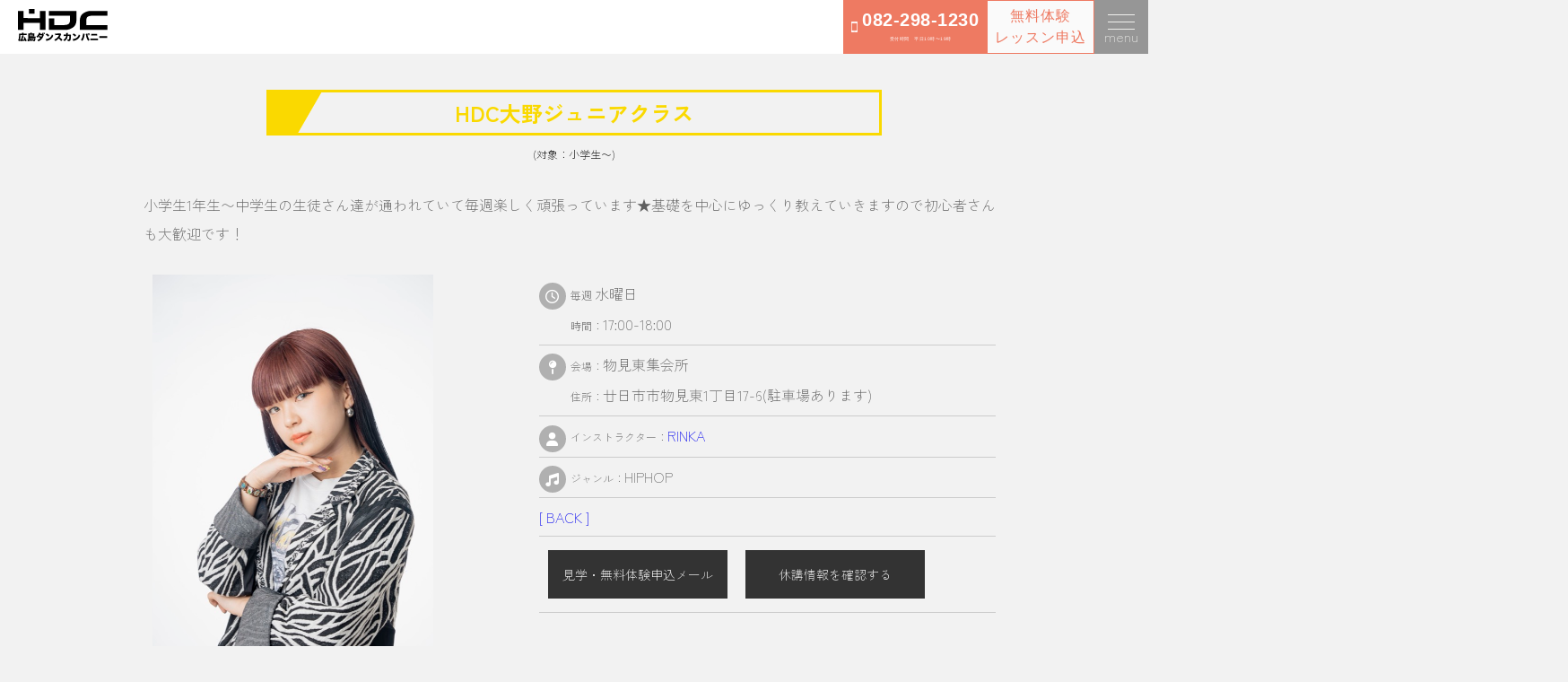

--- FILE ---
content_type: text/html; charset=UTF-8
request_url: https://hd-company.net/class/oonojr/
body_size: 9451
content:
<!DOCTYPE html>
<html lang="ja">
<head>
  <meta charset="utf-8">
  <meta name="viewport"
        content="width=device-width, initial-scale=1.0, minimum-scale=1.0, maximum-scale=1.0, user-scalable=no">
  
  <!--[if IE]>
  <meta http-equiv='X-UA-Compatible' content='IE=edge,chrome=1'>
  <![endif]-->
  <link rel="stylesheet" type="text/css" href="https://hd-company.net/wp-content/themes/hdc2023/style.css">

  <!-- fontawesome -->
  <link rel ="stylesheet" href="https://cdnjs.cloudflare.com/ajax/libs/font-awesome/5.15.4/css/all.min.css">

<!-- slickslider -->
        <link rel="stylesheet" type="text/css" href="https://hd-company.net/wp-content/themes/hdc2023/slick/slick.css"/>
        <link rel="stylesheet" type="text/css" href="https://hd-company.net/wp-content/themes/hdc2023/slick/slick-theme.css"/>
        <link rel ="stylesheet" href="https://cdnjs.cloudflare.com/ajax/libs/font-awesome/5.15.4/css/all.min.css">
        <script src="https://code.jquery.com/jquery-2.2.0.min.js" type="text/javascript"></script>
        <script type="text/javascript" src="https://hd-company.net/wp-content/themes/hdc2023/slick/slick.min.js"></script>
	
		<!-- All in One SEO 4.2.5.1 - aioseo.com -->
		<title>HDC大野ジュニアクラス | HDC/広島ダンスカンパニー</title>
		<meta name="robots" content="max-image-preview:large" />
		<meta name="google-site-verification" content="BTwQ9QWsBGwGw9ykqrabrppqFxhi8NIlmpYMNshC77c" />
		<link rel="canonical" href="https://hd-company.net/class/oonojr/" />
		<meta name="generator" content="All in One SEO (AIOSEO) 4.2.5.1 " />
		<meta property="og:locale" content="ja_JP" />
		<meta property="og:site_name" content="HDC/広島ダンスカンパニー | 広島でダンスするなら広島ダンスカンパニー" />
		<meta property="og:type" content="article" />
		<meta property="og:title" content="HDC大野ジュニアクラス | HDC/広島ダンスカンパニー" />
		<meta property="og:url" content="https://hd-company.net/class/oonojr/" />
		<meta property="article:published_time" content="2017-03-05T07:32:12+00:00" />
		<meta property="article:modified_time" content="2024-05-06T01:36:49+00:00" />
		<meta name="twitter:card" content="summary" />
		<meta name="twitter:title" content="HDC大野ジュニアクラス | HDC/広島ダンスカンパニー" />
		<meta name="google" content="nositelinkssearchbox" />
		<script type="application/ld+json" class="aioseo-schema">
			{"@context":"https:\/\/schema.org","@graph":[{"@type":"BreadcrumbList","@id":"https:\/\/hd-company.net\/class\/oonojr\/#breadcrumblist","itemListElement":[{"@type":"ListItem","@id":"https:\/\/hd-company.net\/#listItem","position":1,"item":{"@type":"WebPage","@id":"https:\/\/hd-company.net\/","name":"\u30db\u30fc\u30e0","description":"\u5e83\u5cf6\u3067\u30c0\u30f3\u30b9\u3092\u7fd2\u3046\u306a\u3089HDC HDC\/\u5e83\u5cf6\u30c0\u30f3\u30b9\u30ab\u30f3\u30d1\u30cb\u30fc\u306f\u30c0\u30f3\u30b9\u3063\u3066\u697d\u3057\u3044\u304c\u5b9f\u611f\u3067\u304d\u308b\u30c0\u30f3\u30b9\u30b9\u30af\u30fc\u30eb\u3067\u3059\uff01 \u5e83\u5cf6\u770c\u5185\u306b\u7d04150\u30b9\u30af\u30fc\u30eb\u3092\u5c55\u958b\u3002 \u30a4\u30f3\u30b9\u30c8\u30e9\u30af\u30bf\u30fc\u3082\u5168\u56fd\u3067\u6d3b\u8e8d\u3059\u308b\u5b9f\u529b\u6d3e\u304c\u63c3\u3063\u3066\u304a\u308a\u3001\u4e01\u5be7\u3001\u5b89\u5fc3\u306a\u30ec\u30c3\u30b9\u30f3\u3092\u53d7\u3051\u308b\u3053\u3068\u304c\u3067\u304d\u307e\u3059\u3002 \u30c0\u30f3\u30b9\u30b9\u30af\u30fc\u30eb\u5e83\u5cf6 \u30c0\u30f3\u30b9\u30b9\u30bf\u30b8\u30aa\u5e83\u5cf6 \u30c0\u30f3\u30b9\u5e83\u5cf6","url":"https:\/\/hd-company.net\/"},"nextItem":"https:\/\/hd-company.net\/class\/oonojr\/#listItem"},{"@type":"ListItem","@id":"https:\/\/hd-company.net\/class\/oonojr\/#listItem","position":2,"item":{"@type":"WebPage","@id":"https:\/\/hd-company.net\/class\/oonojr\/","name":"HDC\u5927\u91ce\u30b8\u30e5\u30cb\u30a2\u30af\u30e9\u30b9","url":"https:\/\/hd-company.net\/class\/oonojr\/"},"previousItem":"https:\/\/hd-company.net\/#listItem"}]},{"@type":"Organization","@id":"https:\/\/hd-company.net\/#organization","name":"HDC\/\u5e83\u5cf6\u30c0\u30f3\u30b9\u30ab\u30f3\u30d1\u30cb\u30fc","url":"https:\/\/hd-company.net\/","logo":{"@type":"ImageObject","url":"https:\/\/hd-company.net\/wp-content\/themes\/hdc2017\/img\/logo-HDC.svg","@id":"https:\/\/hd-company.net\/#organizationLogo"},"image":{"@id":"https:\/\/hd-company.net\/#organizationLogo"},"contactPoint":{"@type":"ContactPoint","telephone":"+81822981230","contactType":"none"}},{"@type":"WebSite","@id":"https:\/\/hd-company.net\/#website","url":"https:\/\/hd-company.net\/","name":"HDC\/\u5e83\u5cf6\u30c0\u30f3\u30b9\u30ab\u30f3\u30d1\u30cb\u30fc","description":"\u5e83\u5cf6\u3067\u30c0\u30f3\u30b9\u3059\u308b\u306a\u3089\u5e83\u5cf6\u30c0\u30f3\u30b9\u30ab\u30f3\u30d1\u30cb\u30fc","inLanguage":"ja","publisher":{"@id":"https:\/\/hd-company.net\/#organization"}},{"@type":"WebPage","@id":"https:\/\/hd-company.net\/class\/oonojr\/#webpage","url":"https:\/\/hd-company.net\/class\/oonojr\/","name":"HDC\u5927\u91ce\u30b8\u30e5\u30cb\u30a2\u30af\u30e9\u30b9 | HDC\/\u5e83\u5cf6\u30c0\u30f3\u30b9\u30ab\u30f3\u30d1\u30cb\u30fc","inLanguage":"ja","isPartOf":{"@id":"https:\/\/hd-company.net\/#website"},"breadcrumb":{"@id":"https:\/\/hd-company.net\/class\/oonojr\/#breadcrumblist"},"author":"https:\/\/hd-company.net\/author\/admin\/#author","creator":"https:\/\/hd-company.net\/author\/admin\/#author","image":{"@type":"ImageObject","url":"https:\/\/hd-company.net\/wp-content\/uploads\/rinka.jpg","@id":"https:\/\/hd-company.net\/#mainImage","width":600,"height":900},"primaryImageOfPage":{"@id":"https:\/\/hd-company.net\/class\/oonojr\/#mainImage"},"datePublished":"2017-03-05T07:32:12+09:00","dateModified":"2024-05-06T01:36:49+09:00"}]}
		</script>
		<script type="text/javascript" >
			window.ga=window.ga||function(){(ga.q=ga.q||[]).push(arguments)};ga.l=+new Date;
			ga('create', "UA-8903204-1", 'auto');
			ga('send', 'pageview');
		</script>
		<script async src="https://www.google-analytics.com/analytics.js"></script>
		<!-- All in One SEO -->

<link rel='dns-prefetch' href='//www.google.com' />
<link rel='dns-prefetch' href='//www.googletagmanager.com' />
<link rel='dns-prefetch' href='//s.w.org' />
<script type="text/javascript">
window._wpemojiSettings = {"baseUrl":"https:\/\/s.w.org\/images\/core\/emoji\/13.1.0\/72x72\/","ext":".png","svgUrl":"https:\/\/s.w.org\/images\/core\/emoji\/13.1.0\/svg\/","svgExt":".svg","source":{"concatemoji":"https:\/\/hd-company.net\/wp-includes\/js\/wp-emoji-release.min.js?ver=5.9.12"}};
/*! This file is auto-generated */
!function(e,a,t){var n,r,o,i=a.createElement("canvas"),p=i.getContext&&i.getContext("2d");function s(e,t){var a=String.fromCharCode;p.clearRect(0,0,i.width,i.height),p.fillText(a.apply(this,e),0,0);e=i.toDataURL();return p.clearRect(0,0,i.width,i.height),p.fillText(a.apply(this,t),0,0),e===i.toDataURL()}function c(e){var t=a.createElement("script");t.src=e,t.defer=t.type="text/javascript",a.getElementsByTagName("head")[0].appendChild(t)}for(o=Array("flag","emoji"),t.supports={everything:!0,everythingExceptFlag:!0},r=0;r<o.length;r++)t.supports[o[r]]=function(e){if(!p||!p.fillText)return!1;switch(p.textBaseline="top",p.font="600 32px Arial",e){case"flag":return s([127987,65039,8205,9895,65039],[127987,65039,8203,9895,65039])?!1:!s([55356,56826,55356,56819],[55356,56826,8203,55356,56819])&&!s([55356,57332,56128,56423,56128,56418,56128,56421,56128,56430,56128,56423,56128,56447],[55356,57332,8203,56128,56423,8203,56128,56418,8203,56128,56421,8203,56128,56430,8203,56128,56423,8203,56128,56447]);case"emoji":return!s([10084,65039,8205,55357,56613],[10084,65039,8203,55357,56613])}return!1}(o[r]),t.supports.everything=t.supports.everything&&t.supports[o[r]],"flag"!==o[r]&&(t.supports.everythingExceptFlag=t.supports.everythingExceptFlag&&t.supports[o[r]]);t.supports.everythingExceptFlag=t.supports.everythingExceptFlag&&!t.supports.flag,t.DOMReady=!1,t.readyCallback=function(){t.DOMReady=!0},t.supports.everything||(n=function(){t.readyCallback()},a.addEventListener?(a.addEventListener("DOMContentLoaded",n,!1),e.addEventListener("load",n,!1)):(e.attachEvent("onload",n),a.attachEvent("onreadystatechange",function(){"complete"===a.readyState&&t.readyCallback()})),(n=t.source||{}).concatemoji?c(n.concatemoji):n.wpemoji&&n.twemoji&&(c(n.twemoji),c(n.wpemoji)))}(window,document,window._wpemojiSettings);
</script>
<style type="text/css">
img.wp-smiley,
img.emoji {
	display: inline !important;
	border: none !important;
	box-shadow: none !important;
	height: 1em !important;
	width: 1em !important;
	margin: 0 0.07em !important;
	vertical-align: -0.1em !important;
	background: none !important;
	padding: 0 !important;
}
</style>
	<link rel='stylesheet' id='wp-block-library-css'  href='https://hd-company.net/wp-includes/css/dist/block-library/style.min.css?ver=5.9.12' type='text/css' media='all' />
<style id='global-styles-inline-css' type='text/css'>
body{--wp--preset--color--black: #000000;--wp--preset--color--cyan-bluish-gray: #abb8c3;--wp--preset--color--white: #ffffff;--wp--preset--color--pale-pink: #f78da7;--wp--preset--color--vivid-red: #cf2e2e;--wp--preset--color--luminous-vivid-orange: #ff6900;--wp--preset--color--luminous-vivid-amber: #fcb900;--wp--preset--color--light-green-cyan: #7bdcb5;--wp--preset--color--vivid-green-cyan: #00d084;--wp--preset--color--pale-cyan-blue: #8ed1fc;--wp--preset--color--vivid-cyan-blue: #0693e3;--wp--preset--color--vivid-purple: #9b51e0;--wp--preset--gradient--vivid-cyan-blue-to-vivid-purple: linear-gradient(135deg,rgba(6,147,227,1) 0%,rgb(155,81,224) 100%);--wp--preset--gradient--light-green-cyan-to-vivid-green-cyan: linear-gradient(135deg,rgb(122,220,180) 0%,rgb(0,208,130) 100%);--wp--preset--gradient--luminous-vivid-amber-to-luminous-vivid-orange: linear-gradient(135deg,rgba(252,185,0,1) 0%,rgba(255,105,0,1) 100%);--wp--preset--gradient--luminous-vivid-orange-to-vivid-red: linear-gradient(135deg,rgba(255,105,0,1) 0%,rgb(207,46,46) 100%);--wp--preset--gradient--very-light-gray-to-cyan-bluish-gray: linear-gradient(135deg,rgb(238,238,238) 0%,rgb(169,184,195) 100%);--wp--preset--gradient--cool-to-warm-spectrum: linear-gradient(135deg,rgb(74,234,220) 0%,rgb(151,120,209) 20%,rgb(207,42,186) 40%,rgb(238,44,130) 60%,rgb(251,105,98) 80%,rgb(254,248,76) 100%);--wp--preset--gradient--blush-light-purple: linear-gradient(135deg,rgb(255,206,236) 0%,rgb(152,150,240) 100%);--wp--preset--gradient--blush-bordeaux: linear-gradient(135deg,rgb(254,205,165) 0%,rgb(254,45,45) 50%,rgb(107,0,62) 100%);--wp--preset--gradient--luminous-dusk: linear-gradient(135deg,rgb(255,203,112) 0%,rgb(199,81,192) 50%,rgb(65,88,208) 100%);--wp--preset--gradient--pale-ocean: linear-gradient(135deg,rgb(255,245,203) 0%,rgb(182,227,212) 50%,rgb(51,167,181) 100%);--wp--preset--gradient--electric-grass: linear-gradient(135deg,rgb(202,248,128) 0%,rgb(113,206,126) 100%);--wp--preset--gradient--midnight: linear-gradient(135deg,rgb(2,3,129) 0%,rgb(40,116,252) 100%);--wp--preset--duotone--dark-grayscale: url('#wp-duotone-dark-grayscale');--wp--preset--duotone--grayscale: url('#wp-duotone-grayscale');--wp--preset--duotone--purple-yellow: url('#wp-duotone-purple-yellow');--wp--preset--duotone--blue-red: url('#wp-duotone-blue-red');--wp--preset--duotone--midnight: url('#wp-duotone-midnight');--wp--preset--duotone--magenta-yellow: url('#wp-duotone-magenta-yellow');--wp--preset--duotone--purple-green: url('#wp-duotone-purple-green');--wp--preset--duotone--blue-orange: url('#wp-duotone-blue-orange');--wp--preset--font-size--small: 13px;--wp--preset--font-size--medium: 20px;--wp--preset--font-size--large: 36px;--wp--preset--font-size--x-large: 42px;}.has-black-color{color: var(--wp--preset--color--black) !important;}.has-cyan-bluish-gray-color{color: var(--wp--preset--color--cyan-bluish-gray) !important;}.has-white-color{color: var(--wp--preset--color--white) !important;}.has-pale-pink-color{color: var(--wp--preset--color--pale-pink) !important;}.has-vivid-red-color{color: var(--wp--preset--color--vivid-red) !important;}.has-luminous-vivid-orange-color{color: var(--wp--preset--color--luminous-vivid-orange) !important;}.has-luminous-vivid-amber-color{color: var(--wp--preset--color--luminous-vivid-amber) !important;}.has-light-green-cyan-color{color: var(--wp--preset--color--light-green-cyan) !important;}.has-vivid-green-cyan-color{color: var(--wp--preset--color--vivid-green-cyan) !important;}.has-pale-cyan-blue-color{color: var(--wp--preset--color--pale-cyan-blue) !important;}.has-vivid-cyan-blue-color{color: var(--wp--preset--color--vivid-cyan-blue) !important;}.has-vivid-purple-color{color: var(--wp--preset--color--vivid-purple) !important;}.has-black-background-color{background-color: var(--wp--preset--color--black) !important;}.has-cyan-bluish-gray-background-color{background-color: var(--wp--preset--color--cyan-bluish-gray) !important;}.has-white-background-color{background-color: var(--wp--preset--color--white) !important;}.has-pale-pink-background-color{background-color: var(--wp--preset--color--pale-pink) !important;}.has-vivid-red-background-color{background-color: var(--wp--preset--color--vivid-red) !important;}.has-luminous-vivid-orange-background-color{background-color: var(--wp--preset--color--luminous-vivid-orange) !important;}.has-luminous-vivid-amber-background-color{background-color: var(--wp--preset--color--luminous-vivid-amber) !important;}.has-light-green-cyan-background-color{background-color: var(--wp--preset--color--light-green-cyan) !important;}.has-vivid-green-cyan-background-color{background-color: var(--wp--preset--color--vivid-green-cyan) !important;}.has-pale-cyan-blue-background-color{background-color: var(--wp--preset--color--pale-cyan-blue) !important;}.has-vivid-cyan-blue-background-color{background-color: var(--wp--preset--color--vivid-cyan-blue) !important;}.has-vivid-purple-background-color{background-color: var(--wp--preset--color--vivid-purple) !important;}.has-black-border-color{border-color: var(--wp--preset--color--black) !important;}.has-cyan-bluish-gray-border-color{border-color: var(--wp--preset--color--cyan-bluish-gray) !important;}.has-white-border-color{border-color: var(--wp--preset--color--white) !important;}.has-pale-pink-border-color{border-color: var(--wp--preset--color--pale-pink) !important;}.has-vivid-red-border-color{border-color: var(--wp--preset--color--vivid-red) !important;}.has-luminous-vivid-orange-border-color{border-color: var(--wp--preset--color--luminous-vivid-orange) !important;}.has-luminous-vivid-amber-border-color{border-color: var(--wp--preset--color--luminous-vivid-amber) !important;}.has-light-green-cyan-border-color{border-color: var(--wp--preset--color--light-green-cyan) !important;}.has-vivid-green-cyan-border-color{border-color: var(--wp--preset--color--vivid-green-cyan) !important;}.has-pale-cyan-blue-border-color{border-color: var(--wp--preset--color--pale-cyan-blue) !important;}.has-vivid-cyan-blue-border-color{border-color: var(--wp--preset--color--vivid-cyan-blue) !important;}.has-vivid-purple-border-color{border-color: var(--wp--preset--color--vivid-purple) !important;}.has-vivid-cyan-blue-to-vivid-purple-gradient-background{background: var(--wp--preset--gradient--vivid-cyan-blue-to-vivid-purple) !important;}.has-light-green-cyan-to-vivid-green-cyan-gradient-background{background: var(--wp--preset--gradient--light-green-cyan-to-vivid-green-cyan) !important;}.has-luminous-vivid-amber-to-luminous-vivid-orange-gradient-background{background: var(--wp--preset--gradient--luminous-vivid-amber-to-luminous-vivid-orange) !important;}.has-luminous-vivid-orange-to-vivid-red-gradient-background{background: var(--wp--preset--gradient--luminous-vivid-orange-to-vivid-red) !important;}.has-very-light-gray-to-cyan-bluish-gray-gradient-background{background: var(--wp--preset--gradient--very-light-gray-to-cyan-bluish-gray) !important;}.has-cool-to-warm-spectrum-gradient-background{background: var(--wp--preset--gradient--cool-to-warm-spectrum) !important;}.has-blush-light-purple-gradient-background{background: var(--wp--preset--gradient--blush-light-purple) !important;}.has-blush-bordeaux-gradient-background{background: var(--wp--preset--gradient--blush-bordeaux) !important;}.has-luminous-dusk-gradient-background{background: var(--wp--preset--gradient--luminous-dusk) !important;}.has-pale-ocean-gradient-background{background: var(--wp--preset--gradient--pale-ocean) !important;}.has-electric-grass-gradient-background{background: var(--wp--preset--gradient--electric-grass) !important;}.has-midnight-gradient-background{background: var(--wp--preset--gradient--midnight) !important;}.has-small-font-size{font-size: var(--wp--preset--font-size--small) !important;}.has-medium-font-size{font-size: var(--wp--preset--font-size--medium) !important;}.has-large-font-size{font-size: var(--wp--preset--font-size--large) !important;}.has-x-large-font-size{font-size: var(--wp--preset--font-size--x-large) !important;}
</style>
<link rel='stylesheet' id='swpm.common-css'  href='https://hd-company.net/wp-content/plugins/simple-membership/css/swpm.common.css?ver=4.3.1' type='text/css' media='all' />
<script type='text/javascript' src='https://hd-company.net/wp-includes/js/jquery/jquery.min.js?ver=3.6.0' id='jquery-core-js'></script>
<script type='text/javascript' src='https://hd-company.net/wp-includes/js/jquery/jquery-migrate.min.js?ver=3.3.2' id='jquery-migrate-js'></script>

<!-- Site Kit によって追加された Google タグ（gtag.js）スニペット -->

<!-- Google アナリティクス スニペット (Site Kit が追加) -->
<script type='text/javascript' src='https://www.googletagmanager.com/gtag/js?id=GT-PLW56VQN' id='google_gtagjs-js' async></script>
<script type='text/javascript' id='google_gtagjs-js-after'>
window.dataLayer = window.dataLayer || [];function gtag(){dataLayer.push(arguments);}
gtag("set","linker",{"domains":["hd-company.net"]});
gtag("js", new Date());
gtag("set", "developer_id.dZTNiMT", true);
gtag("config", "GT-PLW56VQN");
 window._googlesitekit = window._googlesitekit || {}; window._googlesitekit.throttledEvents = []; window._googlesitekit.gtagEvent = (name, data) => { var key = JSON.stringify( { name, data } ); if ( !! window._googlesitekit.throttledEvents[ key ] ) { return; } window._googlesitekit.throttledEvents[ key ] = true; setTimeout( () => { delete window._googlesitekit.throttledEvents[ key ]; }, 5 ); gtag( "event", name, { ...data, event_source: "site-kit" } ); } 
</script>

<!-- Site Kit によって追加された終了 Google タグ（gtag.js）スニペット -->
<link rel="https://api.w.org/" href="https://hd-company.net/wp-json/" /><link rel="EditURI" type="application/rsd+xml" title="RSD" href="https://hd-company.net/xmlrpc.php?rsd" />
<link rel="wlwmanifest" type="application/wlwmanifest+xml" href="https://hd-company.net/wp-includes/wlwmanifest.xml" /> 
<meta name="generator" content="WordPress 5.9.12" />
<link rel='shortlink' href='https://hd-company.net/?p=11955' />
<link rel="alternate" type="application/json+oembed" href="https://hd-company.net/wp-json/oembed/1.0/embed?url=https%3A%2F%2Fhd-company.net%2Fclass%2Foonojr%2F" />
<link rel="alternate" type="text/xml+oembed" href="https://hd-company.net/wp-json/oembed/1.0/embed?url=https%3A%2F%2Fhd-company.net%2Fclass%2Foonojr%2F&#038;format=xml" />
<meta name="generator" content="Site Kit by Google 1.152.1" /><style type="text/css"></style><style type="text/css">.recentcomments a{display:inline !important;padding:0 !important;margin:0 !important;}</style> 
</head>
<body>
<div class="wrapper">

<!-- Header -->
<header>
        <div class="logo"><a href="HDC/広島ダンスカンパニー"><img src="https://hd-company.net/wp-content/themes/hdc2017/img/logo-HDC.svg"></a></div>

                <div class="hamburger-menu">
         <input type="checkbox" id="menu-btn-check">
         <label for="menu-btn-check" class="menu-btn"><span></span><br>menu</label>

         <!--ここからメニュー-->
        <div class="menu-content">
            <ul>
                <li><a href="https://hd-company.net/fee">入会・料金案内</a></li>
                <li><a href="https://hd-company.net/experience">見学・無料体験</a></li>
                <li><a href="https://hd-company.net/dateschedule">スケジュール</a></li>
                <li><a href="https://docs.google.com/document/d/e/2PACX-1vR3PuoECWTaOn9dGtLgeltujB1pWzAfvSnBv6cW6vt5xiWp2Fwj05NlQWKtLvb4PZhmSbNXsTjA9g4k/pub">休講・代行情報</a></li>
                <li><a href="https://hd-company.net/instructor">インストラクター</a></li>
                <li><a href="https://hd-company.net/faq">よくある質問</a></li>
                <li><a href="https://hd-company.net/voice">お客様の声</a></li>
                <li><a href="https://hd-company.net/history">活動実績</a></li>
                <li><a href="https://hd-company.net/kiyaku">会員規約・個人情報の取り扱いについて</a></li>
                <li><a href="https://hd-company.net/kyukai">届出フォーム</a></li>
                <li><a href="https://hd-company.net/request">資料請求</a></li>
                <li><a href=" https://hd-company.net/contact">お問合せ</a></li>
                <li><a href="https://studio-hdc.com">スタジオHDC</a></li>
<!--SNSアイコンをとりつける-->
                <li>
                        <ul class="snsbtniti">
                        <li><a href="https://www.instagram.com/hiroshimadancecompany" class="flowbtn17 insta_btn2"><i class="fab fa-instagram"></i></a></li>
                        <li><a href="https://www.youtube.com/@StudioHDC" class="flowbtn17 fl_yu2"><i class="fab fa-youtube"></i></a></li>
                        <li><a href="https://liff.line.me/1645278921-kWRPP32q/?accountId=pkl6010c" class="flowbtn17 fl_li2"><i class="fab fa-line"></i></a></li>
                        </ul>
                </li>

        </div>
      

</div>
        <!--ここまでメニュー-->
<!--
         <div class="adult-btn">
         <p>高校生・大人は<br><span>こちら</span></p>
        </div>
-->
		 <div class="infoleftpc">
		 	<button>
			 <img src="https://hd-company.net/wp-content/uploads/phone.png">
				<div class="telpc"><a href="tel:0822981230" title="TEL">082-298-1230<span class="infoicon"><br>受付時間　平日10時〜19時</span></a></div>
			</button>
		 </div>
			<div class="inforightpc">
                        <a href="https://docs.google.com/forms/d/e/1FAIpQLSf2f-F8u1ZOJK6lw_a-6N72W7LLRWCCQK9Nt22TWDc3V5aRBQ/viewform"><button>無料体験<br>レッスン申込</button></a>
			</div>

      <div class="column">
			<div class="infoleft">
				<button>
					<img src="https://hd-company.net/wp-content/uploads/phone.png">
					<div class="tel"><a href="tel:0822981230" title="TEL">082-298-1230<span class="infoicon"><br>受付時間　平日10時〜19時</span></a></div>
				</button>
			</div>
			<div class="inforight">
                        <a href="https://docs.google.com/forms/d/e/1FAIpQLSf2f-F8u1ZOJK6lw_a-6N72W7LLRWCCQK9Nt22TWDc3V5aRBQ/viewform"><button>無料体験<br>レッスン申込</button></a>
			</div>
		</div>

</header>
<div id="main">
	
		
		        <!-- ここまでstudioの場合のレイアウト -->
	        	    	    
    <h1 class="classTitle cTitle-jr">HDC大野ジュニアクラス</h1>
	<div class="singleclass-jr"></div>
    
	<div id="contents">
	    <section>
	    
	    <div class="classcontent">
		<div class="intracomment">小学生1年生〜中学生の生徒さん達が通われていて毎週楽しく頑張っています★基礎を中心にゆっくり教えていきますので初心者さんも大歓迎です！</div>	
	    
	    <div class="classtext">	
 
		<li><div class="classicon"><i class="far fa-clock"></i></div><span>毎週 </span>水曜日		<br><span class="classPD">時間：</span>17:00-18:00		</li>
		<li><div class="classicon"><i class="fas fa-map-pin"></i></div><span>会場：</span>物見東集会所		<br><span class="classPD">住所：</span>廿日市市物見東1丁目17-6(駐車場あります)		</li>
		<li><div class="classicon"><i class="fas fa-user"></i></div><span>インストラクター：</span><a href="https://hd-company.net/instructor/RINKA">RINKA</a></li>
		<li><div class="classicon"><i class="fas fa-music"></i></div><span>ジャンル：</span>HIPHOP</li>
		<li><a href="javascript:history.back()">[ BACK ]</a></li>
		<li><a class="btn01" target="_blank" href="https://docs.google.com/forms/d/e/1FAIpQLSf2f-F8u1ZOJK6lw_a-6N72W7LLRWCCQK9Nt22TWDc3V5aRBQ/viewform?entry.1339700187=HDC%E5%A4%A7%E9%87%8E%E3%82%B8%E3%83%A5%E3%83%8B%E3%82%A2%E3%82%AF%E3%83%A9%E3%82%B9">見学・無料体験申込メール</a><a class="btn01" href="https://docs.google.com/document/d/e/2PACX-1vR3PuoECWTaOn9dGtLgeltujB1pWzAfvSnBv6cW6vt5xiWp2Fwj05NlQWKtLvb4PZhmSbNXsTjA9g4k/pub" target="_blank">休講情報を確認する</a></li>
		</div>

		<div class="classintraimg">
<!-- 		<img width="600" height="900" src="https://hd-company.net/wp-content/uploads/rinka.jpg" class="attachment-11955 size-11955 wp-post-image" alt="" classintra="" srcset="https://hd-company.net/wp-content/uploads/rinka.jpg 600w, https://hd-company.net/wp-content/uploads/rinka-200x300.jpg 200w" sizes="(max-width: 600px) 100vw, 600px" /> -->
		<img src="https://hd-company.net/intraimg/RINKA.jpg" width="100%">
		</div>
		<div class="hdcyoutube-wrap">
<div class="hdcyoutube">
<a href="https://www.instagram.com/reel/Cx-ZakpP8vz/?utm_source=ig_web_copy_link&#038;igsh=MzRlODBiNWFlZA=="><img loading="lazy" src="https://hd-company.net/wp-content/uploads/moviebotton.png" alt="" width="1500" height="430" class="aligncenter size-full wp-image-18142" /></a>
</div>
</div>
<p><iframe loading="lazy" src="https://www.google.com/maps/embed?pb=!1m14!1m8!1m3!1d211177.05634500628!2d132.143037!3d34.206635!3m2!1i1024!2i768!4f13.1!3m3!1m2!1s0x355ab7050f97cb49%3A0x64b7e82660e860b2!2z5pel5pysLCDjgJI3MzktMDQyNiDluoPls7bnnIzlu7_ml6XluILluILnianopovmnbHvvJHkuIHnm67vvJHvvJfiiJLvvJY!5e0!3m2!1sja!2sjp!4v1489390162284" width="100%" height="450" frameborder="0" style="border:0" allowfullscreen></iframe></p>
<p><a href="https://hd-company.net/wp-content/uploads/HDC大野.jpg"><img src="https://hd-company.net/wp-content/uploads/HDC大野.jpg" alt="" width="100%" class="alignnone size-full wp-image-14346" srcset="https://hd-company.net/wp-content/uploads/HDC大野.jpg 4032w, https://hd-company.net/wp-content/uploads/HDC大野-300x225.jpg 300w, https://hd-company.net/wp-content/uploads/HDC大野-768x576.jpg 768w, https://hd-company.net/wp-content/uploads/HDC大野-1024x768.jpg 1024w, https://hd-company.net/wp-content/uploads/HDC大野-600x450.jpg 600w" sizes="(max-width: 4032px) 100vw, 4032px" /></a><br />
<a href="https://hd-company.net/wp-content/uploads/image_50410497.jpg"><img src="https://hd-company.net/wp-content/uploads/image_50410497.jpg" alt="" width="100%" class="alignright size-full wp-image-16220" srcset="https://hd-company.net/wp-content/uploads/image_50410497.jpg 1280w, https://hd-company.net/wp-content/uploads/image_50410497-300x225.jpg 300w, https://hd-company.net/wp-content/uploads/image_50410497-1024x768.jpg 1024w, https://hd-company.net/wp-content/uploads/image_50410497-768x576.jpg 768w, https://hd-company.net/wp-content/uploads/image_50410497-600x450.jpg 600w" sizes="(max-width: 1280px) 100vw, 1280px" /></a></p>
		</div>
		
		<!-- 条件分岐終了 -->
		                 
         
	    
        </section>
                
         

<div class="inner">
<section> 
<link rel ="stylesheet" href="https://cdnjs.cloudflare.com/ajax/libs/font-awesome/6.1.1/css/all.min.css">
    <h2 id="menu03"><div class="fuwat"><i class="fa fa-search" aria-hidden="true"></i> スクールを探す</div></h2>
    <div class="fuwat">          
            <div class="classsearch">
              <ul>
                <li><a href="https://hd-company.net/dateschedule/" class="csearchbtn"><i class="fa-solid fa-magnifying-glass"></i> 絞り込み検索</a></li>
                <li><a href="https://hd-company.net/areaschedule/" class="csearchbtn"><i class="fa-solid fa-map-pin"></i> 地域で探す</a></li>
                <li><a href="https://hd-company.net/weeksche/" class="csearchbtn"><i class="fa fa-calendar" aria-hidden="true"></i> 曜日で探す</a></li>
                <li><a href="https://hd-company.net/dateschedule/" class="csearchbtn"><i class="fa fa-sort-numeric-asc" aria-hidden="true"></i> 年齢で探す</a></li>
                <li><a href="https://hd-company.net/instructor" class="csearchbtn"><i class="fa fa-users" aria-hidden="true"></i> 講師で探す</a></li>
                <li><a href="https://docs.google.com/document/d/e/2PACX-1vR3PuoECWTaOn9dGtLgeltujB1pWzAfvSnBv6cW6vt5xiWp2Fwj05NlQWKtLvb4PZhmSbNXsTjA9g4k/pub" class="csearchbtn"><i class="fa fa-sign-out" aria-hidden="true"></i> 休講情報</a></li>
              </ul>
            </div>
</div>        
</section>
</div>         
	
	</div><!--/#contents-->
</div><!--/#main-->
		       
      

<style type="text/css">
.btn01 {
	display: inline-block;
	width: 200px;
	height: 54px;
	text-align: center;
	text-decoration: none;
	line-height: 54px;
	outline: none;
	background-color: #333;
	border: 2px solid #333;
	color: #fff;
	line-height: 50px;
	margin: 10px;
	font-size:14px;
}
.btn01::before,
.btn01::after {
	position: absolute;
	z-index: -1;
	display: block;
	content: '';
}
.btn01,
.btn01::before,
.btn01::after {
	-webkit-box-sizing: border-box;
	-moz-box-sizing: border-box;
	box-sizing: border-box;
	-webkit-transition: all .3s;
	transition: all .3s;
}

.btn01:hover {
	background-color: #fff;
	border-color: #333;
	color: #333;
}

</style>




<footer>
<div class="footer-ex">
 <p>お気軽にお問い合わせください。<br>
あなたに合ったスクールをご案内します。
<div class="footer-content">
            <ul>
								<li><a href="https://hd-company.net/fee">入会・料金案内</a></li>
                <li><a href="https://hd-company.net/experience">見学・無料体験</a></li>
                <li><a href="https://hd-company.net/n">入会申込</a></li>
                <li><a href="https://hd-company.net/dateschedule">スケジュール</a></li>
                <li><a href="https://docs.google.com/document/d/e/2PACX-1vR3PuoECWTaOn9dGtLgeltujB1pWzAfvSnBv6cW6vt5xiWp2Fwj05NlQWKtLvb4PZhmSbNXsTjA9g4k/pub">休講・代行情報</a></li>
                <li><a href="https://hd-company.net/instructor">インストラクター</a></li>
                <li><a href="https://hd-company.net/faq">よくある質問</a></li>
                <li><a href="https://hd-company.net/voice">お客様の声</a></li>
                <li><a href="https://hd-company.net/history">活動実績</a></li>
                <li><a href="https://hd-company.net/kiyaku">会員規約・個人情報の取り扱いについて</a></li>
                <li><a href="https://hd-company.net/kyukai">届出フォーム</a></li>
                <li><a href="https://hd-company.net/request">資料請求</a></li>
                <li><a href=" https://hd-company.net/contact">お問合せ</a></li>
                <li><a href="https://studio-hdc.com">スタジオHDC</a></li>
            </ul>
</div>

<div class="footer-contact">
<li>
                <ul class="f-snsbtniti"> 
                        <li><a href="https://www.instagram.com/hiroshimadancecompany" class="flowbtn10"><i class="fab fa-instagram"></i></a></li>
                        <li><a href="https://www.youtube.com/@StudioHDC" class="flowbtn10"><i class="fab fa-youtube"></i></a></li>
                        <li><a href="https://liff.line.me/1645278921-kWRPP32q/?accountId=pkl6010c" class="flowbtn10"><i class="fab fa-line"></i></a></li>
                        </ul>
                </li>
  <ul>
	 <li>WEB<span>https://www.hd-company.net</span>
	 <li>MAIL<span>info@hd-company.net</span>
	 <li>OFFICE<span>広島市東区光町 1-6-27</span>
  </ul>
</div>
</div>
</footer>
<script type='text/javascript' src='https://hd-company.net/wp-content/plugins/contact-form-7/includes/swv/js/index.js?ver=5.6.3' id='swv-js'></script>
<script type='text/javascript' id='contact-form-7-js-extra'>
/* <![CDATA[ */
var wpcf7 = {"api":{"root":"https:\/\/hd-company.net\/wp-json\/","namespace":"contact-form-7\/v1"}};
/* ]]> */
</script>
<script type='text/javascript' src='https://hd-company.net/wp-content/plugins/contact-form-7/includes/js/index.js?ver=5.6.3' id='contact-form-7-js'></script>
<script type='text/javascript' id='google-invisible-recaptcha-js-before'>
var renderInvisibleReCaptcha = function() {

    for (var i = 0; i < document.forms.length; ++i) {
        var form = document.forms[i];
        var holder = form.querySelector('.inv-recaptcha-holder');

        if (null === holder) continue;
		holder.innerHTML = '';

         (function(frm){
			var cf7SubmitElm = frm.querySelector('.wpcf7-submit');
            var holderId = grecaptcha.render(holder,{
                'sitekey': '6LfA2gYaAAAAAH-_QKuwhM9sG-zZG96T-vNNot4T', 'size': 'invisible', 'badge' : 'inline',
                'callback' : function (recaptchaToken) {
					if((null !== cf7SubmitElm) && (typeof jQuery != 'undefined')){jQuery(frm).submit();grecaptcha.reset(holderId);return;}
					 HTMLFormElement.prototype.submit.call(frm);
                },
                'expired-callback' : function(){grecaptcha.reset(holderId);}
            });

			if(null !== cf7SubmitElm && (typeof jQuery != 'undefined') ){
				jQuery(cf7SubmitElm).off('click').on('click', function(clickEvt){
					clickEvt.preventDefault();
					grecaptcha.execute(holderId);
				});
			}
			else
			{
				frm.onsubmit = function (evt){evt.preventDefault();grecaptcha.execute(holderId);};
			}


        })(form);
    }
};
</script>
<script type='text/javascript' async defer src='https://www.google.com/recaptcha/api.js?onload=renderInvisibleReCaptcha&#038;render=explicit' id='google-invisible-recaptcha-js'></script>
<script type='text/javascript' src='https://hd-company.net/wp-content/plugins/google-site-kit/dist/assets/js/googlesitekit-events-provider-contact-form-7-84e9a1056bc4922b7cbd.js' id='googlesitekit-events-provider-contact-form-7-js' defer></script>


<script type="text/javascript">
$(document).on('ready', function() {
$('.next').slick({
      autoplay:true,
      autoplaySpeed:2000,
      speed:300,
      dots:true,
      arrows:true,
      focusOnSelect:true,
      infinite:true,
      adaptiveHeight:true
});
});
</script>

</div><!-- wrapper -->

</body>
</html>
<style>
  html, body {
    margin :  0;
    padding :  0;
  }
 
  * {
    box-sizing :  border-box;
  }
 
  .slider {
      width :  100%;
  }

 
  .slick-slide img {
    width :  100%;
  }
 
  .slick-prev :before,
  .slick-next :before {
    color: black;
  }
 
  .slick-slide {
    transition :  all ease-in-out .3s;
    opacity :  .2;
  }
 
  .slick-active {
    opacity :  .5;
  }
 
  .slick-current {
    opacity :  1;
  }
  .slick-slide {
    height:auto;
  }
</style>



